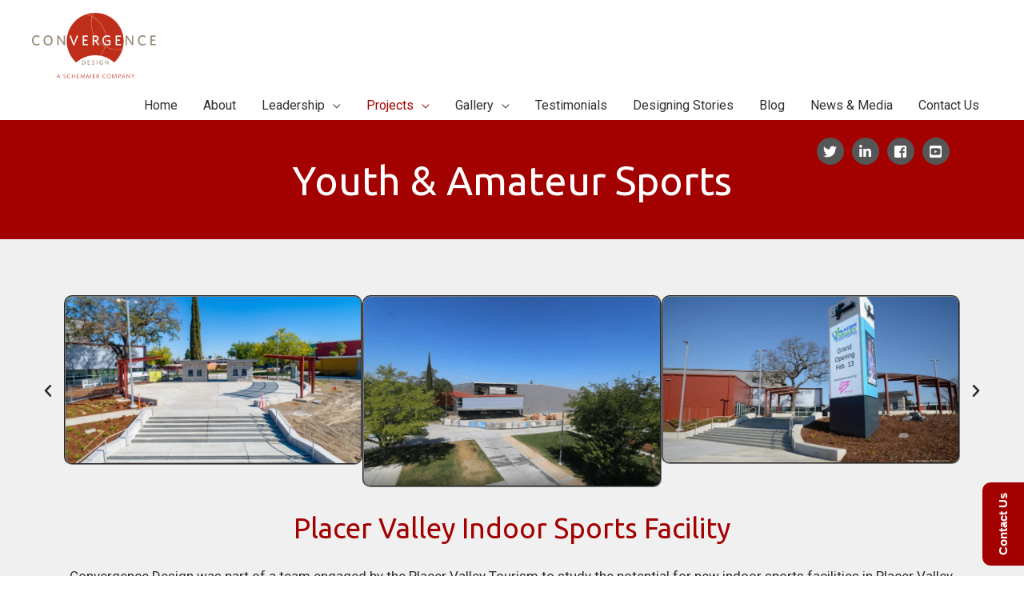

--- FILE ---
content_type: text/css
request_url: https://convergencedesignllc.com/wp-content/uploads/elementor/css/post-1462.css?ver=1628646479
body_size: 846
content:
.elementor-1462 .elementor-element.elementor-element-a20e10d .elementor-spacer-inner{height:140px;}.elementor-1462 .elementor-element.elementor-element-765fed1:not(.elementor-motion-effects-element-type-background), .elementor-1462 .elementor-element.elementor-element-765fed1 > .elementor-motion-effects-container > .elementor-motion-effects-layer{background-color:#A30000;}.elementor-1462 .elementor-element.elementor-element-765fed1 > .elementor-background-overlay{opacity:1;transition:background 0.3s, border-radius 0.3s, opacity 0.3s;}.elementor-1462 .elementor-element.elementor-element-765fed1{transition:background 0.3s, border 0.3s, border-radius 0.3s, box-shadow 0.3s;margin-top:-10px;margin-bottom:0px;padding:-300px -300px -300px -300px;}.elementor-1462 .elementor-element.elementor-element-765fed1 > .elementor-container{text-align:right;}.elementor-1462 .elementor-element.elementor-element-216d3bb6 .elementor-spacer-inner{height:10px;}.elementor-1462 .elementor-element.elementor-element-6716b3d > .elementor-widget-container{margin:0px 0px 0px 0px;padding:0px 0px 0px 0px;}.elementor-1462 .elementor-element.elementor-element-5bee833f .elementor-spacer-inner{height:10px;}.elementor-1462 .elementor-element.elementor-element-721f52ca:not(.elementor-motion-effects-element-type-background), .elementor-1462 .elementor-element.elementor-element-721f52ca > .elementor-motion-effects-container > .elementor-motion-effects-layer{background-color:rgba(122, 122, 122, 0.11);}.elementor-1462 .elementor-element.elementor-element-721f52ca > .elementor-background-overlay{opacity:0.5;transition:background 0.3s, border-radius 0.3s, opacity 0.3s;}.elementor-1462 .elementor-element.elementor-element-721f52ca{transition:background 0.3s, border 0.3s, border-radius 0.3s, box-shadow 0.3s;}.elementor-1462 .elementor-element.elementor-element-68f58eb .elementor-spacer-inner{height:30px;}.elementor-1462 .elementor-element.elementor-element-ffb4c12 .elementor-swiper-button.elementor-swiper-button-prev, .elementor-1462 .elementor-element.elementor-element-ffb4c12 .elementor-swiper-button.elementor-swiper-button-next{font-size:20px;color:rgba(0, 0, 0, 0.83);}.elementor-1462 .elementor-element.elementor-element-ffb4c12 .elementor-image-carousel-wrapper .elementor-image-carousel .swiper-slide-image{border-style:groove;border-width:2px 2px 2px 2px;border-color:#7A7A7A;border-radius:10px 10px 10px 10px;}.elementor-1462 .elementor-element.elementor-element-7c273e3.elementor-position-right .elementor-image-box-img{margin-left:15px;}.elementor-1462 .elementor-element.elementor-element-7c273e3.elementor-position-left .elementor-image-box-img{margin-right:15px;}.elementor-1462 .elementor-element.elementor-element-7c273e3.elementor-position-top .elementor-image-box-img{margin-bottom:15px;}.elementor-1462 .elementor-element.elementor-element-7c273e3 .elementor-image-box-wrapper .elementor-image-box-img{width:30%;}.elementor-1462 .elementor-element.elementor-element-7c273e3 .elementor-image-box-img img{transition-duration:0.3s;}.elementor-1462 .elementor-element.elementor-element-7c273e3 .elementor-image-box-wrapper{text-align:center;}.elementor-1462 .elementor-element.elementor-element-7c273e3 .elementor-image-box-description{font-size:17px;}.elementor-1462 .elementor-element.elementor-element-d292d2e{--divider-border-style:solid;--divider-color:#7A7A7A;--divider-border-width:5.7px;}.elementor-1462 .elementor-element.elementor-element-d292d2e .elementor-divider-separator{width:100%;margin:0 auto;margin-center:0;}.elementor-1462 .elementor-element.elementor-element-d292d2e .elementor-divider{text-align:center;padding-top:15px;padding-bottom:15px;}.elementor-1462 .elementor-element.elementor-element-29cf2448 .elementor-swiper-button.elementor-swiper-button-prev, .elementor-1462 .elementor-element.elementor-element-29cf2448 .elementor-swiper-button.elementor-swiper-button-next{font-size:20px;color:rgba(0, 0, 0, 0.83);}.elementor-1462 .elementor-element.elementor-element-29cf2448 .elementor-image-carousel-wrapper .elementor-image-carousel .swiper-slide-image{border-style:groove;border-width:2px 2px 2px 2px;border-color:#7A7A7A;border-radius:10px 10px 10px 10px;}.elementor-1462 .elementor-element.elementor-element-29cf2448 > .elementor-widget-container{margin:0px 0px 0px 0px;}.elementor-1462 .elementor-element.elementor-element-0ba1dcc.elementor-position-right .elementor-image-box-img{margin-left:15px;}.elementor-1462 .elementor-element.elementor-element-0ba1dcc.elementor-position-left .elementor-image-box-img{margin-right:15px;}.elementor-1462 .elementor-element.elementor-element-0ba1dcc.elementor-position-top .elementor-image-box-img{margin-bottom:15px;}.elementor-1462 .elementor-element.elementor-element-0ba1dcc .elementor-image-box-wrapper .elementor-image-box-img{width:30%;}.elementor-1462 .elementor-element.elementor-element-0ba1dcc .elementor-image-box-img img{transition-duration:0.3s;}.elementor-1462 .elementor-element.elementor-element-0ba1dcc .elementor-image-box-wrapper{text-align:center;}.elementor-1462 .elementor-element.elementor-element-0ba1dcc .elementor-image-box-description{font-size:17px;}.elementor-1462 .elementor-element.elementor-element-2e4a452 .elementor-swiper-button.elementor-swiper-button-prev, .elementor-1462 .elementor-element.elementor-element-2e4a452 .elementor-swiper-button.elementor-swiper-button-next{font-size:20px;color:rgba(0, 0, 0, 0.83);}.elementor-1462 .elementor-element.elementor-element-2e4a452 .elementor-image-carousel-wrapper .elementor-image-carousel .swiper-slide-image{border-style:groove;border-width:2px 2px 2px 2px;border-color:#7A7A7A;border-radius:10px 10px 10px 10px;}.elementor-1462 .elementor-element.elementor-element-2e4a452 > .elementor-widget-container{margin:0px 0px 0px 0px;}.elementor-1462 .elementor-element.elementor-element-118e8df.elementor-position-right .elementor-image-box-img{margin-left:15px;}.elementor-1462 .elementor-element.elementor-element-118e8df.elementor-position-left .elementor-image-box-img{margin-right:15px;}.elementor-1462 .elementor-element.elementor-element-118e8df.elementor-position-top .elementor-image-box-img{margin-bottom:15px;}.elementor-1462 .elementor-element.elementor-element-118e8df .elementor-image-box-wrapper .elementor-image-box-img{width:30%;}.elementor-1462 .elementor-element.elementor-element-118e8df .elementor-image-box-img img{transition-duration:0.3s;}.elementor-1462 .elementor-element.elementor-element-118e8df .elementor-image-box-wrapper{text-align:center;}.elementor-1462 .elementor-element.elementor-element-118e8df .elementor-image-box-description{font-size:17px;}.elementor-1462 .elementor-element.elementor-element-29ce077{--divider-border-style:solid;--divider-color:#7A7A7A;--divider-border-width:5.7px;}.elementor-1462 .elementor-element.elementor-element-29ce077 .elementor-divider-separator{width:100%;margin:0 auto;margin-center:0;}.elementor-1462 .elementor-element.elementor-element-29ce077 .elementor-divider{text-align:center;padding-top:15px;padding-bottom:15px;}.elementor-1462 .elementor-element.elementor-element-2d1769c0 .elementor-swiper-button.elementor-swiper-button-prev, .elementor-1462 .elementor-element.elementor-element-2d1769c0 .elementor-swiper-button.elementor-swiper-button-next{font-size:20px;color:rgba(0, 0, 0, 0.83);}.elementor-1462 .elementor-element.elementor-element-2d1769c0 .elementor-image-carousel-wrapper .elementor-image-carousel .swiper-slide-image{border-style:groove;border-width:2px 2px 2px 2px;border-color:#7A7A7A;border-radius:10px 10px 10px 10px;}.elementor-1462 .elementor-element.elementor-element-619836f7.elementor-position-right .elementor-image-box-img{margin-left:15px;}.elementor-1462 .elementor-element.elementor-element-619836f7.elementor-position-left .elementor-image-box-img{margin-right:15px;}.elementor-1462 .elementor-element.elementor-element-619836f7.elementor-position-top .elementor-image-box-img{margin-bottom:15px;}.elementor-1462 .elementor-element.elementor-element-619836f7 .elementor-image-box-wrapper .elementor-image-box-img{width:30%;}.elementor-1462 .elementor-element.elementor-element-619836f7 .elementor-image-box-img img{transition-duration:0.3s;}.elementor-1462 .elementor-element.elementor-element-619836f7 .elementor-image-box-wrapper{text-align:center;}.elementor-1462 .elementor-element.elementor-element-619836f7 .elementor-image-box-description{font-size:17px;}.elementor-1462 .elementor-element.elementor-element-6e24dd8 .elementor-spacer-inner{height:50px;}body.elementor-page-1462:not(.elementor-motion-effects-element-type-background), body.elementor-page-1462 > .elementor-motion-effects-container > .elementor-motion-effects-layer{background-color:#ffffff;}@media(min-width:768px){.elementor-1462 .elementor-element.elementor-element-2fb9b6ee{width:100%;}}@media(max-width:767px){.elementor-1462 .elementor-element.elementor-element-a20e10d .elementor-spacer-inner{height:200px;}.elementor-1462 .elementor-element.elementor-element-6716b3d .elementor-heading-title{font-size:20px;line-height:1.4em;letter-spacing:-0.4px;}.elementor-1462 .elementor-element.elementor-element-6716b3d > .elementor-widget-container{margin:0px 0px 0px 0px;padding:0px 0px 0px 0px;}.elementor-1462 .elementor-element.elementor-element-7c273e3 .elementor-image-box-img{margin-bottom:15px;}.elementor-1462 .elementor-element.elementor-element-0ba1dcc .elementor-image-box-img{margin-bottom:15px;}.elementor-1462 .elementor-element.elementor-element-118e8df .elementor-image-box-img{margin-bottom:15px;}.elementor-1462 .elementor-element.elementor-element-619836f7 .elementor-image-box-img{margin-bottom:15px;}}

--- FILE ---
content_type: text/javascript
request_url: https://convergencedesignllc.com/wp-content/plugins/modula-best-grid-gallery/assets/js/front/jquery-modula.js?ver=2.7.1
body_size: 5561
content:
/*
 *  Project: jQuery Modula 2
 *  Version: 1.0
 *  Description: Artistic gallery
 *  Author: Macho Themes
 */
function tg_getURLParameter(name) {
	return (
		decodeURIComponent(
			(new RegExp('[?|&]' + name + '=' + '([^&;]+?)(&|#|;|$)').exec(location.search) || [ , '' ])[1]
				.replace(/\+/g, '%20')
		) || null
	);
}

// Compatibility with WPBakery Page Builder
jQuery(document).on('vc-full-width-row-single vc-full-width-row', function(event, element) {
	if (jQuery('body').find('.modula').length > 0) {
		jQuery(window).trigger('modula-update');
	}
});

// Compatibility with Elementor
jQuery(window).on('elementor/frontend/init', function () {
	if ( window.elementorFrontend ) {
		window.elementorFrontend.hooks.addAction('frontend/element_ready/global', function ($scope) {
			if ( jQuery('body').find('.modula').length > 0 ) {
				//jQuery(window).trigger('modula-update');

			}
		});
	}
});

(function($, window, document, undefined) {
	// Create the defaults once
	var pluginName = 'modulaGallery',
		defaults = {
			resizer: '/',
			keepArea: true,
			type: 'creative-gallery',
			columns: 12,
			height: 800,
			desktopHeight: 800,
			mobileHeight: 800,
			tabletHeight: 800,
			gutter: 10,
			desktopGutter: 10,
			mobileGutter: 10,
			tabletGutter: 10,
			enableTwitter: false,
			enableFacebook: false,
			enableWhatsapp: false,
			enablePinterest: false,
			enableLinkedin: false,
			enableEmail: false,
			lazyLoad: 0,
			initLightbox: false,
			lightbox: 'fancybox',
			lightboxOpts: {},
			inView: false
		};

	// The actual plugin constructor
	function Plugin(element, options) {
		this.element = element;
		this.$element = $(element);
		this.$itemsCnt = this.$element.find('.modula-items');
		this.$items = this.$itemsCnt.find('.modula-item');

		this.options = $.extend({}, defaults, options);

		this._defaults = defaults;
		this._name = pluginName;

		this.tiles = [];
		this.$tilesCnt = null;
		this.completed = false;
		this.lastWidth = 0;
		this.resizeTO = 0;
		this.isIsotope = false;
		this.isLazyLoaded = true;

		// Initiate Gallery
		this.init();
	}

	Plugin.prototype.init = function() {
		var instance = this,
			viewport = document.documentElement.clientWidth;

		if (viewport <= 568) {
			this.options.gutter = this.options.mobileGutter;
		} else if (viewport <= 768) {
			this.options.gutter = this.options.tabletGutter;
		} else {
			this.options.gutter = this.options.desktopGutter;
		}

		// Trigger event before init
		$(document).trigger('modula_api_before_init', [ instance ]);

		if ('custom-grid' === this.options.type) {
			this.createCustomGallery();
		} else if ('creative-gallery' == this.options.type) {
			this.createGrid();
		} else if ('grid' == this.options.type) {
			if ('automatic' == this.options.grid_type) {
				this.createAutoGrid();
			} else {
				this.createColumnsGrid();
			}
		}

		// Fix for custom grid elements not organizing correctly on some themes
		// where at first the scrollbar is missing
		if ('custom-grid' === this.options.type && $(window).height() < $('html').height()) {
			instance.onResize(instance);
		}

		$(window).resize(function() {
			instance.onResize(instance);
		});

		const resizeObserver = new ResizeObserver(entries => {

			instance.onResize(instance);
		});
		resizeObserver.observe(instance.$element[0]);

		$(window).on('modula-update', function() {
			instance.onResize(instance);
		});

		$(document).on('lazyloaded', function(evt) {
			var element = $(evt.target),
				parent,
				index;

			if ('modula' == element.data('source')) {
				element.data('size', { width: element.width(), height: element.height() });
				parent = element.parents('.modula-item');
				parent.addClass('tg-loaded');
				index = instance.$items.not('.jtg-hidden').index(parent);
				instance.placeImage(index);

				if (instance.isIsotope) {
					instance.$itemsCnt.modulaisotope('layout');
				}

				if ( 'grid' == instance.options.type ) {
					if ( 'automatic' == instance.options.grid_type ) {
						instance.$itemsCnt.justifiedGallery();
					}
				}

			}
		});

		if (instance.options.inView) {
			jQuery(window).on('DOMContentLoaded load resize scroll', function() {
				if (modulaInViewport(instance.$element)) {
					instance.$element.addClass('modula-loaded-scale');
				}
			});
		}

		// Gives error on front
		/* new ResizeSensor( instance.$element, function() {
		 instance.onResize(instance);
		 });*/

		// Create social links
		this.setupSocial();

		// Add init class
		jQuery(instance.$element).addClass('modula-gallery-initialized');
		// Trigger custom gallery JS
		if (this.options.onComplete) {
			this.options.onComplete();
		}

		// Init lightox
		if ('fancybox' == instance.options['lightbox'] && !instance.options['initLightbox']) {
			this.initLightbox();
		}

		// Trigger event after init
		$(document).trigger('modula_api_after_init', [ instance ]);
	};

	Plugin.prototype.initLightbox = function() {
		var self = this;

		self.$element.on('click', '.modula-no-follow', function(evt) {
			evt.preventDefault();
		});

		self.$element.on('click', '.modula-item-link:not( .modula-simple-link )', function(evt) {
			evt.preventDefault();
			var clickedLink = jQuery(this);
			var links = $.map(self.$items, function(o) {
				if( jQuery(o).find('.modula-item-link:not( .modula-no-follow )').length > 0 ){
					var link = jQuery(o).find('.modula-item-link:not( .modula-simple-link )'),
						image = jQuery(o).find('.pic');
					return {
						src: link.attr('href'),
						opts: {
							$thumb: image.parents('.modula-item'),
							caption: link.data('caption'),
							alt: image.attr('alt'),
							image_id: link.attr('data-image-id')
						},
						current: jQuery(o).is(clickedLink.parents('.modula-item')) ,
					};	
					
				}
				}),
				index = $.map(links,function(element,myIndex){
					if( element.current ){
						return myIndex;
					}
				})[0];

			jQuery.modulaFancybox.open(links, self.options.lightboxOpts, index);
		});
	};

	Plugin.prototype.trunc = function(v) {
		if (Math.trunc) {
			return Math.trunc(v);
		} else {
			v = +v;
			if (!isFinite(v)) return v;

			return v - v % 1 || (v < 0 ? -0 : v === 0 ? v : 0);
		}
	};

	// Create custom grid gallery based on packery.
	Plugin.prototype.createCustomGallery = function() {
		var instance = this,
			size,
			containerWidth = this.$element.find('.modula-items').width(),
			plugin = this,
			columns = this.options.columns,
			viewport = document.documentElement.clientWidth;

		if ('1' == this.options.enableResponsive) {
			if (viewport <= 568) {
				columns = this.options.mobileColumns;
			} else if (viewport <= 768) {
				columns = this.options.tabletColumns;
			}
		}

		if (this.options.gutter > 0) {
			size = (containerWidth - this.options.gutter * (columns - 1)) / columns;
		} else {
			size = Math.floor(containerWidth / columns * 1000) / 1000;
		}

		this.$items.not('.jtg-hidden').each(function(i, item) {
			var slot = {},
				widthColumns,
				heightColumns,
				auxWidth,
				auxHeight;

			widthColumns = $(item).data('width');
			heightColumns = $(item).data('height');

			if (widthColumns > 12) {
				widthColumns = 12;
			}

			if ('1' == plugin.options.enableResponsive) {
				auxWidth = widthColumns;
				auxHeight = heightColumns;

				if (1 == columns) {
					widthColumns = 1;
					heightColumns = widthColumns * auxHeight / auxWidth;
				} else {
					widthColumns = Math.round(columns * auxWidth / 12);
					if (widthColumns < 1) {
						widthColumns = 1;
					}

					heightColumns = Math.round(widthColumns * auxHeight / auxWidth);
					if (heightColumns < 1) {
						heightColumns = 1;
					}
				}
			}

			slot.width = size * widthColumns + plugin.options.gutter * (widthColumns - 1);
			slot.height = Math.round(size) * heightColumns + plugin.options.gutter * (heightColumns - 1);

			$(item)
				.data('size', slot)
				.addClass('tiled')
				.addClass(slot.width > slot.height ? 'tile-h' : 'tile-v')
				.data('position');

			$(item).css($(item).data('size'));
			$(item).find('.figc').css({
				width: $(item).data('size').width,
				height: $(item).data('size').height
			});

			// Load Images
			instance.loadImage(i);
		});

		var packery_args = {
			itemSelector: '.modula-item',
			layoutMode: 'packery',
			packery: {
				gutter: parseInt(plugin.options.gutter)
			}
		};

		this.$itemsCnt.modulaisotope(packery_args);
		this.isIsotope = true;
	};

	// Create Modula default gallery grid
	Plugin.prototype.createGrid = function() {
		var instance = this;

		// if ( this.options.width ) {
		// 	this.$itemsCnt.width(this.options.width);
		// }

		// if ( this.options.height ) {
		// 	this.$itemsCnt.height(this.options.height);
		// }
		var viewport = document.documentElement.clientWidth;

		if (viewport <= 568) {
			instance.options.height = instance.options.mobileHeight;
		} else if (viewport <= 768) {
			instance.options.height = instance.options.tabletHeight;
		} else {
			instance.options.height = instance.options.desktopHeight;
		}

		this.$itemsCnt.data('area', this.$itemsCnt.width() * this.options.height);

		this.lastWidth = this.$itemsCnt.width();

		for (var i = 0; i < this.$items.not('.jtg-hidden').length; i++) {
			this.tiles.push(instance.getSlot());
		}

		this.tiles.sort(function(x, y) {
			return x.position - y.position;
		});

		this.$items.not('.jtg-hidden').each(function(i, item) {
			var slot = instance.tiles[i];

			$(item).data('size', slot);

			$(item).addClass('tiled').addClass(slot.width > slot.height ? 'tile-h' : 'tile-v').data('position');

			$(item).css({
				width: slot.width,
				height: slot.height
			});

			$(item).find('.figc').css({
				width: slot.width,
				height: slot.height
			});

			instance.loadImage(i);
		});

		if (!this.isIsotope) {
			var packery_args = {
				resizesContainer: false,
				itemSelector: '.modula-item',
				layoutMode: 'packery',
				packery: {
					gutter: parseInt(instance.options.gutter)
				}
			};

			this.$itemsCnt.modulaisotope(packery_args);
			this.isIsotope = true;
		}
	};

	Plugin.prototype.createAutoGrid = function() {
		var plugin = this;

		this.$itemsCnt.justifiedGallery({
			rowHeight: this.options.rowHeight,
			margins: this.options.gutter,
			lastRow: this.options.lastRow,
			captions: false,
			border: 0,
			imgSelector: '.pic',
			cssAnimation: true,
			imagesAnimationDuration: 700
		});
	};

	Plugin.prototype.createColumnsGrid = function() {
		var instance = this;

		this.$itemsCnt.modulaisotope({
			// set itemSelector so .grid-sizer is not used in layout
			itemSelector: '.modula-item',
			// percentPosition: true,
			layoutMode: 'packery',
			packery: {
				// use element for option
				gutter: parseInt(this.options.gutter)
			}
		});

		// Load Images
		this.$items.each(function(index, el) {
			instance.loadImage(index);
		});

		this.isIsotope = true;
	}

	Plugin.prototype.getSlot = function () {
		if ( this.tiles.length == 0 ) {

			var tile = {
				top: 0,
				left: 0,
				width: this.$itemsCnt.width(),
				height: this.options.height,
				area: this.$itemsCnt.width() * this.options.height,
				position: 0
			};

			return tile;
		}

		var maxTileIdx = 0;
		for (var i = 0; i < this.tiles.length; i++) {
			var tile = this.tiles[i];
			if (tile.area > this.tiles[maxTileIdx].area) {
				maxTileIdx = i;
			}
		}

		var tile = {};

		var maxTileData = this.tiles[maxTileIdx];

		if (maxTileData.width > maxTileData.height) {
			var randomMaxDelta = maxTileData.width / 2 * this.options.randomFactor;

			maxTileData.prevWidth = maxTileData.width;
			maxTileData.width = Math.floor(maxTileData.width / 2 + randomMaxDelta * (Math.random() - 0.5));

			tile = {
				top: maxTileData.top,
				left: maxTileData.left + maxTileData.width + this.options.gutter,
				width: maxTileData.prevWidth - maxTileData.width - this.options.gutter,
				height: maxTileData.height
			};
		} else {
			var randomMaxDelta = maxTileData.height / 2 * this.options.randomFactor;

			maxTileData.prevHeight = maxTileData.height;
			maxTileData.height = Math.floor(maxTileData.height / 2 + randomMaxDelta * (Math.random() - 0.5));

			tile = {
				left: maxTileData.left,
				top: maxTileData.top + maxTileData.height + this.options.gutter,
				width: maxTileData.width,
				height: maxTileData.prevHeight - maxTileData.height - this.options.gutter
			};
		}

		tile.area = tile.width * tile.height;
		tile.position = tile.top * 1000 + tile.left;

		maxTileData.position = maxTileData.top * 1000 + maxTileData.left;

		this.tiles[maxTileIdx] = maxTileData;
		this.tiles[maxTileIdx].area = maxTileData.width * maxTileData.height;

		return tile;
	};

	Plugin.prototype.reset = function() {
		var instance = this;
		instance.tiles = [];

		if ('custom-grid' === this.options.type) {
			this.createCustomGallery();
		} else if ('creative-gallery' == this.options.type) {
			this.createGrid();
		} else if ('grid' == this.options.type) {
			if ('automatic' == this.options.grid_type) {
				this.createAutoGrid();
			} else {
				this.createColumnsGrid();
			}
		}

		instance.lastWidth = instance.$itemsCnt.width();

		// Trigger event after init
		$(document).trigger('modula_api_reset', [ instance ]);
	};

	Plugin.prototype.onResize = function(instance) {
		if (instance.lastWidth == instance.$itemsCnt.width()) return;

		var viewport = document.documentElement.clientWidth;

		if (viewport <= 568) {
			instance.options.gutter = instance.options.mobileGutter;
		} else if (viewport <= 768) {
			instance.options.gutter = instance.options.tabletGutter;
		} else {
			instance.options.gutter = this.options.desktopGutter;
		}

		clearTimeout(instance.resizeTO);
		instance.resizeTO = setTimeout(function() {
			if (instance.options.keepArea) {
				var area = instance.$itemsCnt.data('area');
				instance.$itemsCnt.height(area / instance.$itemsCnt.width());
			}

			instance.reset();

			if (instance.isIsotope) {
				instance.$itemsCnt
					.modulaisotope({
						packery: {
							gutter: parseInt(instance.options.gutter)
						}
					})
					.modulaisotope('layout');
			}
		}, 100);
	};

	Plugin.prototype.loadImage = function(index) {

		var instance = this,
			source = instance.$items.not('.jtg-hidden').eq(index).find('.pic'),
			size = {};

		if ('0' != instance.options.lazyLoad) {
			instance.placeImage(index);
			return;
		}

		var img = new Image();
		img.onload = function() {
			size = { width: this.width, height: this.height };
			source.data('size', size);
			instance.placeImage(index);
		};

		if ('undefined' != source.attr('src')) {
			img.src = source.attr('src');

		} else {
			img.src = source.data('src');
		}
	};

	Plugin.prototype.placeImage = function(index) {
		if ('grid' == this.options.type) {
			return;
		}

		var $tile = this.$items.not('.jtg-hidden').eq(index);
		var $image = $tile.find('.pic');

		var tSize = $tile.data('size');
		var iSize = $image.data('size');

		if (typeof tSize == 'undefined') {
			return;
		}
		if (typeof iSize == 'undefined') {
			return;
		}

		var tRatio = tSize.width / tSize.height;
		var iRatio = iSize.width / iSize.height;

		var valign = $image.data('valign') ? $image.data('valign') : 'middle';
		var halign = $image.data('halign') ? $image.data('halign') : 'center';

		var cssProps = {
			top: 'auto',
			bottom: 'auto',
			left: 'auto',
			right: 'auto',
			width: 'auto',
			height: 'auto',
			margin: '0',
			maxWidth: '999em'
		};

		var newHeight = tSize.width * iSize.height / iSize.width;

		if (newHeight > tSize.height) {
			cssProps.width = tSize.width;
			cssProps.left = 0;

			switch (valign) {
				case 'top':
					cssProps.top = 0;
					break;
				case 'middle':
					cssProps.top = 0 - (tSize.width * (1 / iRatio) - tSize.height) / 2;
					break;
				case 'bottom':
					cssProps.bottom = 0;
					break;
			}
		} else {
			cssProps.height = tSize.height;
			cssProps.top = 0;

			switch (halign) {
				case 'left':
					cssProps.left = 0;
					break;
				case 'center':
					cssProps.left = 0 - (tSize.height * iRatio - tSize.width) / 2;
					break;
				case 'right':
					cssProps.right = 0;
					break;
			}
		}

		$image.css(cssProps);
		this.$items.not('.jtg-hidden').eq(index).addClass('tg-loaded');
	};

	Plugin.prototype.setupSocial = function() {
		if (this.options.enableTwitter) {
			setupTwitter(this.$items, this);
		}
		if (this.options.enableFacebook) {
			setupFacebook(this.$items, this);
		}
		if (this.options.enablePinterest) {
			setupPinterest(this.$items, this);
		}
		if (this.options.enableLinkedin) {
			setupLinkedIN(this.$items, this);
		}
		if (this.options.enableWhatsapp) {
			setupWhatsapp(this.$items, this);
		}
		if (this.options.enableEmail) {
			setupEmail(this.$items, this);
		}
	};

	Plugin.prototype.destroy = function() {
		if (this.isPackeryActive) {
			this.$itemsCnt.packery('destroy');
			this.isPackeryActive = false;
		}
	};

	//credits James Padolsey http://james.padolsey.com/
	var qualifyURL = function(url) {
		var img = document.createElement('img');
		img.src = url; // set string url
		url = img.src; // get qualified url
		img.src = null; // no server request
		return url;
	};

	var setupTwitter = function($tiles, plugin) {
		$tiles.find('.modula-icon-twitter').click(function(e) {
			e.preventDefault();

			var image = $(this).parents('.modula-item').find('img.pic');
			var $caption = image.data('caption');
			var image_link = image.data('full');
			var $title = image.attr('title');
			var text = document.title;

			if ($title.length > 0) {
				text = $.trim($title);
			} else if ($caption.length > 0) {
				text = $.trim($caption);
			}

			var w = window.open(
				'https://twitter.com/intent/tweet?url=' + encodeURI(image_link) + '&text=' + encodeURI(text),
				'ftgw',
				'location=1,status=1,scrollbars=1,width=600,height=400'
			);
			w.moveTo(screen.width / 2 - 300, screen.height / 2 - 200);
			return false;
		});
	};

	var setupFacebook = function($tiles, plugin) {
		$tiles.find('.modula-icon-facebook').click(function(e) {
			e.preventDefault();

			var image = $(this).parents('.modula-item').find('img.pic');
			var image_link = image.attr('data-full');

			var url = '//www.facebook.com/sharer.php?u=' + image_link;

			var w = window.open(url, 'ftgw', 'location=1,status=1,scrollbars=1,width=600,height=400');
			w.moveTo(screen.width / 2 - 300, screen.height / 2 - 200);
			return false;
		});
	};

	var setupWhatsapp = function($tiles, plugin) {
		$tiles.find('.modula-icon-whatsapp').click(function(e) {
			e.preventDefault();

			var image_link = $(this).parents('.modula-item').find('img.pic').attr('data-full');

			var w = window.open(
				'https://api.whatsapp.com/send?text=' + encodeURI(image_link) + '&preview_url=true',
				'ftgw',
				'location=1,status=1,scrollbars=1,width=600,height=400'
			);
			w.moveTo(screen.width / 2 - 300, screen.height / 2 - 200);
			return false;
		});
	};

	var setupPinterest = function($tiles, plugin) {
		$tiles.find('.modula-icon-pinterest').click(function(e) {
			e.preventDefault();

			var image = $(this).parents('.modula-item').find('img.pic');
			var image_link = image.data('full');
			var $caption = image.data('caption');
			var $title = image.attr('title');

			var text = document.title;

			if ($title.length > 0) {
				text = $.trim($title);
			} else if ($caption.length > 0) {
				text = $.trim($caption);
			}

			var url =
				'http://pinterest.com/pin/create/button/?url=' +
				encodeURI(image_link) +
				'&description=' +
				encodeURI(text);

			if (image.length >= 1) {
				var src = image.attr('data-full');
				url += '&media=' + qualifyURL(src);
			}

			var w = window.open(url, 'ftgw', 'location=1,status=1,scrollbars=1,width=600,height=400');
			w.moveTo(screen.width / 2 - 300, screen.height / 2 - 200);
			return false;
		});
	};

	var setupLinkedIN = function($tiles, plugin) {
		$tiles.find('.modula-icon-linkedin').click(function(e) {
			e.preventDefault();
			var image_link = $(this).parents('.modula-item').find('img.pic').attr('data-full');
			var url = '//linkedin.com/shareArticle?mini=true&url=' + encodeURI(image_link);

			var w = window.open(url, 'ftgw', 'location=1,status=1,scrollbars=1,width=600,height=400');
			w.moveTo(screen.width / 2 - 300, screen.height / 2 - 200);
			return false;
		});
	};

	var setupEmail = function($tiles, plugin) {
		$tiles.find('.modula-icon-email').click(function(e) {
			var subject = encodeURI(plugin.options.email_subject);
			var imageLink = jQuery('.modula-icon-email').parents('.modula-item').find('img.pic').attr('data-full');
			var galleryLink = location.href;

			var emailMessage = encodeURI(
				plugin.options.email_message
					.replace(/%%image_link%%/g, imageLink)
					.replace(/%%gallery_link%%/g, galleryLink)
			);

			var url = 'mailto:?subject=' + subject + '&body=' + emailMessage;
			var w = window.open(url, 'ftgw', 'location=1,status=1,scrollbars=1,width=600,height=400');
			w.moveTo(screen.width / 2 - 300, screen.height / 2 - 200);
			return false;
		});
	};

	$.fn[pluginName] = function(options) {
		var args = arguments;

		if (options === undefined || typeof options === 'object') {
			return this.each(function() {
				if (!$.data(this, 'plugin_' + pluginName)) {
					$.data(this, 'plugin_' + pluginName, new Plugin(this, options));
				}
			});
		} else if (typeof options === 'string' && options[0] !== '_' && options !== 'init') {
			var returns;

			this.each(function() {
				var instance = $.data(this, 'plugin_' + pluginName);

				// Tests that there's already a plugin-instance
				// and checks that the requested public method exists
				if (instance instanceof Plugin && typeof instance[options] === 'function') {
					// Call the method of our plugin instance,
					// and pass it the supplied arguments.
					returns = instance[options].apply(instance, Array.prototype.slice.call(args, 1));
				}

				// Allow instances to be destroyed via the 'destroy' method
				if (options === 'destroy') {
					$.data(this, 'plugin_' + pluginName, null);
				}
			});

			return returns !== undefined ? returns : this;
		}
	};
})(jQuery, window, document);

jQuery(document).ready(function() {
	var modulaGalleries = jQuery('.modula.modula-gallery');

	jQuery.each(modulaGalleries, function() {
		var modulaSettings = jQuery(this).data('config');

		jQuery(this).modulaGallery(modulaSettings);
	});
});

function modulaInViewport(element) {
	if (typeof jQuery === 'function' && element instanceof jQuery) {
		element = element[0];
	}

	var elementBounds = element.getBoundingClientRect();

	return (
		(elementBounds.top - jQuery(window).height() <= -100 && elementBounds.top - jQuery(window).height() >= -400) ||
		elementBounds.bottom <= jQuery(window).height()
	);
}